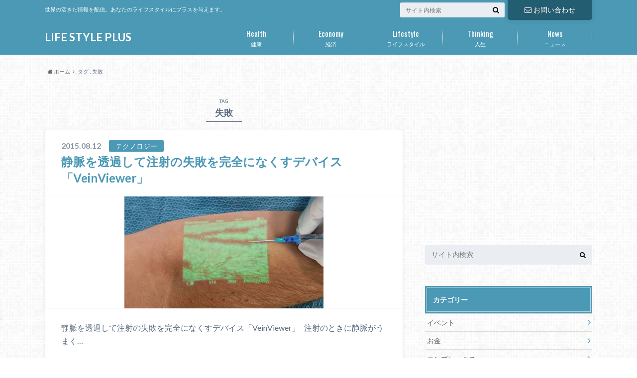

--- FILE ---
content_type: text/html; charset=UTF-8
request_url: https://lifestyle-plus365.com/?tag=%E5%A4%B1%E6%95%97
body_size: 7994
content:
<!doctype html>

<!--[if lt IE 7]><html lang="ja"
	prefix="og: http://ogp.me/ns#"  class="no-js lt-ie9 lt-ie8 lt-ie7"><![endif]-->
<!--[if (IE 7)&!(IEMobile)]><html lang="ja"
	prefix="og: http://ogp.me/ns#"  class="no-js lt-ie9 lt-ie8"><![endif]-->
<!--[if (IE 8)&!(IEMobile)]><html lang="ja"
	prefix="og: http://ogp.me/ns#"  class="no-js lt-ie9"><![endif]-->
<!--[if gt IE 8]><!--> <html lang="ja"
	prefix="og: http://ogp.me/ns#"  class="no-js"><!--<![endif]-->

	<head>
		<meta charset="utf-8">

		<meta http-equiv="X-UA-Compatible" content="IE=edge">

		<title>失敗 | LIFE STYLE PLUS</title>

		<meta name="HandheldFriendly" content="True">
		<meta name="MobileOptimized" content="320">
		<meta name="viewport" content="width=device-width, initial-scale=1"/>

		<link rel="pingback" href="https://lifestyle-plus365.com/xmlrpc.php">

		<!--[if lt IE 9]>
		<script src="//html5shiv.googlecode.com/svn/trunk/html5.js"></script>
		<script src="//css3-mediaqueries-js.googlecode.com/svn/trunk/css3-mediaqueries.js"></script>
		<![endif]-->



		
<!-- All in One SEO Pack 2.12.1 by Michael Torbert of Semper Fi Web Design[557,584] -->
<meta name="robots" content="noindex,follow" />

<link rel="canonical" href="https://lifestyle-plus365.com/?tag=%e5%a4%b1%e6%95%97" />
			<script type="text/javascript" >
				window.ga=window.ga||function(){(ga.q=ga.q||[]).push(arguments)};ga.l=+new Date;
				ga('create', 'UA-65254871-5', 'auto');
				// Plugins
				
				ga('send', 'pageview');
			</script>
			<script async src="https://www.google-analytics.com/analytics.js"></script>
			<!-- /all in one seo pack -->
<link rel='dns-prefetch' href='//s0.wp.com' />
<link rel='dns-prefetch' href='//secure.gravatar.com' />
<link rel='dns-prefetch' href='//ajax.googleapis.com' />
<link rel='dns-prefetch' href='//fonts.googleapis.com' />
<link rel='dns-prefetch' href='//maxcdn.bootstrapcdn.com' />
<link rel='dns-prefetch' href='//s.w.org' />
<link rel="alternate" type="application/rss+xml" title="LIFE STYLE PLUS &raquo; フィード" href="https://lifestyle-plus365.com/?feed=rss2" />
<link rel="alternate" type="application/rss+xml" title="LIFE STYLE PLUS &raquo; コメントフィード" href="https://lifestyle-plus365.com/?feed=comments-rss2" />
<link rel="alternate" type="application/rss+xml" title="LIFE STYLE PLUS &raquo; 失敗 タグのフィード" href="https://lifestyle-plus365.com/?feed=rss2&#038;tag=%e5%a4%b1%e6%95%97" />
		<script type="text/javascript">
			window._wpemojiSettings = {"baseUrl":"https:\/\/s.w.org\/images\/core\/emoji\/12.0.0-1\/72x72\/","ext":".png","svgUrl":"https:\/\/s.w.org\/images\/core\/emoji\/12.0.0-1\/svg\/","svgExt":".svg","source":{"concatemoji":"https:\/\/lifestyle-plus365.com\/wp-includes\/js\/wp-emoji-release.min.js"}};
			!function(e,a,t){var n,r,o,i=a.createElement("canvas"),p=i.getContext&&i.getContext("2d");function s(e,t){var a=String.fromCharCode;p.clearRect(0,0,i.width,i.height),p.fillText(a.apply(this,e),0,0);e=i.toDataURL();return p.clearRect(0,0,i.width,i.height),p.fillText(a.apply(this,t),0,0),e===i.toDataURL()}function c(e){var t=a.createElement("script");t.src=e,t.defer=t.type="text/javascript",a.getElementsByTagName("head")[0].appendChild(t)}for(o=Array("flag","emoji"),t.supports={everything:!0,everythingExceptFlag:!0},r=0;r<o.length;r++)t.supports[o[r]]=function(e){if(!p||!p.fillText)return!1;switch(p.textBaseline="top",p.font="600 32px Arial",e){case"flag":return s([55356,56826,55356,56819],[55356,56826,8203,55356,56819])?!1:!s([55356,57332,56128,56423,56128,56418,56128,56421,56128,56430,56128,56423,56128,56447],[55356,57332,8203,56128,56423,8203,56128,56418,8203,56128,56421,8203,56128,56430,8203,56128,56423,8203,56128,56447]);case"emoji":return!s([55357,56424,55356,57342,8205,55358,56605,8205,55357,56424,55356,57340],[55357,56424,55356,57342,8203,55358,56605,8203,55357,56424,55356,57340])}return!1}(o[r]),t.supports.everything=t.supports.everything&&t.supports[o[r]],"flag"!==o[r]&&(t.supports.everythingExceptFlag=t.supports.everythingExceptFlag&&t.supports[o[r]]);t.supports.everythingExceptFlag=t.supports.everythingExceptFlag&&!t.supports.flag,t.DOMReady=!1,t.readyCallback=function(){t.DOMReady=!0},t.supports.everything||(n=function(){t.readyCallback()},a.addEventListener?(a.addEventListener("DOMContentLoaded",n,!1),e.addEventListener("load",n,!1)):(e.attachEvent("onload",n),a.attachEvent("onreadystatechange",function(){"complete"===a.readyState&&t.readyCallback()})),(n=t.source||{}).concatemoji?c(n.concatemoji):n.wpemoji&&n.twemoji&&(c(n.twemoji),c(n.wpemoji)))}(window,document,window._wpemojiSettings);
		</script>
		<style type="text/css">
img.wp-smiley,
img.emoji {
	display: inline !important;
	border: none !important;
	box-shadow: none !important;
	height: 1em !important;
	width: 1em !important;
	margin: 0 .07em !important;
	vertical-align: -0.1em !important;
	background: none !important;
	padding: 0 !important;
}
</style>
	<link rel='stylesheet' id='wp-block-library-css'  href='https://lifestyle-plus365.com/wp-includes/css/dist/block-library/style.min.css' type='text/css' media='all' />
<link rel='stylesheet' id='style-css'  href='https://lifestyle-plus365.com/wp-content/themes/albatros/style.css' type='text/css' media='all' />
<link rel='stylesheet' id='shortcode-css'  href='https://lifestyle-plus365.com/wp-content/themes/albatros/library/css/shortcode.css' type='text/css' media='all' />
<link rel='stylesheet' id='gf_Oswald-css'  href='//fonts.googleapis.com/css?family=Oswald%3A400%2C300%2C700' type='text/css' media='all' />
<link rel='stylesheet' id='gf_Lato-css'  href='//fonts.googleapis.com/css?family=Lato%3A400%2C700%2C400italic%2C700italic' type='text/css' media='all' />
<link rel='stylesheet' id='fontawesome-css'  href='//maxcdn.bootstrapcdn.com/font-awesome/4.6.0/css/font-awesome.min.css' type='text/css' media='all' />
<link rel='stylesheet' id='jetpack_css-css'  href='https://lifestyle-plus365.com/wp-content/plugins/jetpack/css/jetpack.css' type='text/css' media='all' />
<script type='text/javascript' src='//ajax.googleapis.com/ajax/libs/jquery/1.12.2/jquery.min.js'></script>
<link rel='https://api.w.org/' href='https://lifestyle-plus365.com/index.php?rest_route=/' />

<link rel='dns-prefetch' href='//v0.wordpress.com'>
<style type='text/css'>img#wpstats{display:none}</style><style type="text/css">
body{color: #5c6b80;}
a{color: #4B99B5;}
a:hover{color: #74B7CF;}
#main .article footer .post-categories li a,#main .article footer .tags a{  background: #4B99B5;  border:1px solid #4B99B5;}
#main .article footer .tags a{color:#4B99B5; background: none;}
#main .article footer .post-categories li a:hover,#main .article footer .tags a:hover{ background:#74B7CF;  border-color:#74B7CF;}
input[type="text"],input[type="password"],input[type="datetime"],input[type="datetime-local"],input[type="date"],input[type="month"],input[type="time"],input[type="week"],input[type="number"],input[type="email"],input[type="url"],input[type="search"],input[type="tel"],input[type="color"],select,textarea,.field { background-color: #eaedf2;}
/*ヘッダー*/
.header{background: #4B99B5;}
.header .subnav .site_description,.header .mobile_site_description{color:  #fff;}
.nav li a,.subnav .linklist li a,.subnav .linklist li a:before {color: #fff;}
.nav li a:hover,.subnav .linklist li a:hover{color:#FFFF00;}
.subnav .contactbutton a{background: #235D72;}
.subnav .contactbutton a:hover{background:#3F7E94;}
@media only screen and (min-width: 768px) {
	.nav ul {background: #323944;}
	.nav li ul.sub-menu li a{color: #B0B4BA;}
}
/*メインエリア*/
.byline .cat-name{background: #4B99B5; color:  #fff;}
.widgettitle {background: #4B99B5; color:  #fff;}
.widget li a:after{color: #4B99B5!important;}

/* 投稿ページ吹き出し見出し */
.single .entry-content h2{background: #5C6B80;}
.single .entry-content h2:after{border-top-color:#5C6B80;}
/* リスト要素 */
.entry-content ul li:before{ background: #5C6B80;}
.entry-content ol li:before{ background: #5C6B80;}
/* カテゴリーラベル */
.single .authorbox .author-newpost li .cat-name,.related-box li .cat-name{ background: #4B99B5;color:  #fff;}
/* CTA */
.cta-inner{ background: #323944;}
/* ローカルナビ */
.local-nav .title a{ background: #4B99B5;}
.local-nav .current_page_item a{color:#4B99B5;}
/* ランキングバッジ */
ul.wpp-list li a:before{background: #4B99B5;color:  #fff;}
/* アーカイブのボタン */
.readmore a{border:1px solid #4B99B5;color:#4B99B5;}
.readmore a:hover{background:#4B99B5;color:#fff;}
/* ボタンの色 */
.btn-wrap a{background: #4B99B5;border: 1px solid #4B99B5;}
.btn-wrap a:hover{background: #74B7CF;}
.btn-wrap.simple a{border:1px solid #4B99B5;color:#4B99B5;}
.btn-wrap.simple a:hover{background:#4B99B5;}
/* コメント */
.blue-btn, .comment-reply-link, #submit { background-color: #4B99B5; }
.blue-btn:hover, .comment-reply-link:hover, #submit:hover, .blue-btn:focus, .comment-reply-link:focus, #submit:focus {background-color: #74B7CF; }
/* サイドバー */
.widget a{text-decoration:none; color:#666;}
.widget a:hover{color:#999;}
/*フッター*/
#footer-top{background-color: #323944; color: #86909E;}
.footer a,#footer-top a{color: #B0B4BA;}
#footer-top .widgettitle{color: #86909E;}
.footer {background-color: #323944;color: #86909E;}
.footer-links li:before{ color: #4B99B5;}
/* ページネーション */
.pagination a, .pagination span,.page-links a , .page-links ul > li > span{color: #4B99B5;}
.pagination a:hover, .pagination a:focus,.page-links a:hover, .page-links a:focus{background-color: #4B99B5;}
.pagination .current:hover, .pagination .current:focus{color: #74B7CF;}
</style>
<style type="text/css" id="custom-background-css">
body.custom-background { background-image: url("https://lifestyle-plus365.com/wp-content/themes/albatros/library/images/body_bg01.png"); background-position: left top; background-size: auto; background-repeat: repeat; background-attachment: scroll; }
</style>
	<link rel="icon" href="https://lifestyle-plus365.com/wp-content/uploads/2015/08/cropped-aef24444748e30c65164da29e665cb8c-32x32.png" sizes="32x32" />
<link rel="icon" href="https://lifestyle-plus365.com/wp-content/uploads/2015/08/cropped-aef24444748e30c65164da29e665cb8c-192x192.png" sizes="192x192" />
<link rel="apple-touch-icon-precomposed" href="https://lifestyle-plus365.com/wp-content/uploads/2015/08/cropped-aef24444748e30c65164da29e665cb8c-180x180.png" />
<meta name="msapplication-TileImage" content="https://lifestyle-plus365.com/wp-content/uploads/2015/08/cropped-aef24444748e30c65164da29e665cb8c-270x270.png" />


	</head>

	<body class="archive tag tag-638 custom-background">

		<div id="container">

					
			<header class="header" role="banner">

				<div id="inner-header" class="wrap cf">


					
<div id="logo">
																		<p class="h1 text"><a href="https://lifestyle-plus365.com">LIFE STYLE PLUS</a></p>
											</div>					
					
					<div class="subnav cf">
										<p class="site_description">世界の活きた情報を配信。あなたのライフスタイルにプラスを与えます。</p>
										
					<div class="contactbutton"><ul id="menu-%e5%95%8f%e3%81%84%e5%90%88%e3%82%8f%e3%81%9b%e3%83%9c%e3%82%bf%e3%83%b3" class=""><li id="menu-item-1679" class="menu-item menu-item-type-post_type menu-item-object-page menu-item-1679"><a href="https://lifestyle-plus365.com/?page_id=1677"><i class="fa fa-envelope-o"></i>お問い合わせ</a></li>
</ul></div>					
										
					<form role="search" method="get" id="searchform" class="searchform" action="https://lifestyle-plus365.com/">
    <div>
        <label for="s" class="screen-reader-text"></label>
        <input type="search" id="s" name="s" value="" placeholder="サイト内検索" /><button type="submit" id="searchsubmit" ><i class="fa fa-search"></i></button>
    </div>
</form>					</div>

					<nav id="g_nav" role="navigation">
						<ul id="menu-%e3%83%a1%e3%83%8b%e3%83%a5%e3%83%bc" class="nav top-nav cf"><li id="menu-item-1772" class="menu-item menu-item-type-taxonomy menu-item-object-category menu-item-1772"><a href="https://lifestyle-plus365.com/?cat=187">健康<span class="gf">Health</span></a></li>
<li id="menu-item-1773" class="menu-item menu-item-type-taxonomy menu-item-object-category menu-item-has-children menu-item-1773"><a href="https://lifestyle-plus365.com/?cat=75">経済<span class="gf">Economy</span></a>
<ul class="sub-menu">
	<li id="menu-item-1774" class="menu-item menu-item-type-taxonomy menu-item-object-category menu-item-1774"><a href="https://lifestyle-plus365.com/?cat=513">お金</a></li>
	<li id="menu-item-1775" class="menu-item menu-item-type-taxonomy menu-item-object-category menu-item-1775"><a href="https://lifestyle-plus365.com/?cat=495">株</a></li>
</ul>
</li>
<li id="menu-item-1776" class="menu-item menu-item-type-taxonomy menu-item-object-category menu-item-has-children menu-item-1776"><a href="https://lifestyle-plus365.com/?cat=144">ライフスタイル<span class="gf">Lifestyle</span></a>
<ul class="sub-menu">
	<li id="menu-item-1777" class="menu-item menu-item-type-taxonomy menu-item-object-category menu-item-1777"><a href="https://lifestyle-plus365.com/?cat=333">動物</a></li>
	<li id="menu-item-1778" class="menu-item menu-item-type-taxonomy menu-item-object-category menu-item-1778"><a href="https://lifestyle-plus365.com/?cat=175">旅</a></li>
	<li id="menu-item-1779" class="menu-item menu-item-type-taxonomy menu-item-object-category menu-item-1779"><a href="https://lifestyle-plus365.com/?cat=360">食</a></li>
</ul>
</li>
<li id="menu-item-1780" class="menu-item menu-item-type-taxonomy menu-item-object-category menu-item-has-children menu-item-1780"><a href="https://lifestyle-plus365.com/?cat=73">人生<span class="gf">Thinking</span></a>
<ul class="sub-menu">
	<li id="menu-item-1781" class="menu-item menu-item-type-taxonomy menu-item-object-category menu-item-1781"><a href="https://lifestyle-plus365.com/?cat=131">偉人・名言</a></li>
	<li id="menu-item-1878" class="menu-item menu-item-type-taxonomy menu-item-object-category menu-item-1878"><a href="https://lifestyle-plus365.com/?cat=54">恋愛</a></li>
	<li id="menu-item-1782" class="menu-item menu-item-type-taxonomy menu-item-object-category menu-item-1782"><a href="https://lifestyle-plus365.com/?cat=1255">本</a></li>
</ul>
</li>
<li id="menu-item-1785" class="menu-item menu-item-type-taxonomy menu-item-object-category menu-item-has-children menu-item-1785"><a href="https://lifestyle-plus365.com/?cat=74">ニュース<span class="gf">News</span></a>
<ul class="sub-menu">
	<li id="menu-item-1783" class="menu-item menu-item-type-taxonomy menu-item-object-category menu-item-1783"><a href="https://lifestyle-plus365.com/?cat=76">スポーツ</a></li>
	<li id="menu-item-1784" class="menu-item menu-item-type-taxonomy menu-item-object-category menu-item-1784"><a href="https://lifestyle-plus365.com/?cat=250">テクノロジー</a></li>
</ul>
</li>
</ul>
					</nav>

				</div>

			</header>


<div id="breadcrumb" class="breadcrumb inner wrap cf"><ul><li itemscope itemtype="//data-vocabulary.org/Breadcrumb"><a href="https://lifestyle-plus365.com/" itemprop="url"><i class="fa fa-home"></i><span itemprop="title"> ホーム</span></a></li><li itemscope itemtype="//data-vocabulary.org/Breadcrumb"><span itemprop="title">タグ : 失敗</span></li></ul></div>

			<div id="content">

				<div id="inner-content" class="wrap cf">

						<main id="main" class="m-all t-2of3 d-5of7 cf" role="main">

							<div class="archivettl">
																	<h1 class="archive-title h2">
										<span>TAG</span> 失敗									</h1>
	
															</div>


														
							
							<article id="post-1056" class="post-1056 post type-post status-publish format-standard has-post-thumbnail category-250 category-74 tag-veinviewer tag-653 tag-638 tag-652 tag-651 tag-650 article cf" role="article">

								<header class="entry-header article-header">

					                <p class="byline entry-meta vcard">
					
									<span class="date updated">2015.08.12</span>
					                <span class="cat-name">テクノロジー</span>
					                <span class="author" style="display: none;"><span class="fn">matsumura-hirokatsu</span></span>
					
					                </p>

									<h3 class="h2 entry-title"><a href="https://lifestyle-plus365.com/?p=1056" rel="bookmark" title="静脈を透過して注射の失敗を完全になくすデバイス「VeinViewer」">静脈を透過して注射の失敗を完全になくすデバイス「VeinViewer」</a></h3>

								</header>

																<figure class="eyecatch">
									<a href="https://lifestyle-plus365.com/?p=1056" rel="bookmark" title="静脈を透過して注射の失敗を完全になくすデバイス「VeinViewer」"><img width="400" height="225" src="https://lifestyle-plus365.com/wp-content/uploads/2015/08/42c16616c673a516811c4c7dfbd9ebe0.jpg" class="attachment-single-thum size-single-thum wp-post-image" alt="" srcset="https://lifestyle-plus365.com/wp-content/uploads/2015/08/42c16616c673a516811c4c7dfbd9ebe0.jpg 400w, https://lifestyle-plus365.com/wp-content/uploads/2015/08/42c16616c673a516811c4c7dfbd9ebe0-300x169.jpg 300w" sizes="(max-width: 400px) 100vw, 400px" /></a>
								</figure>
								

								<section class="entry-content cf">

									<p>静脈を透過して注射の失敗を完全になくすデバイス「VeinViewer」 &nbsp; 注射のときに静脈がうまく&#8230;</p>
									<div class="readmore">
										<a href="https://lifestyle-plus365.com/?p=1056" rel="bookmark" title="静脈を透過して注射の失敗を完全になくすデバイス「VeinViewer」">続きを読む</a>
									</div>
								</section>


							</article>

							
							<article id="post-1053" class="post-1053 post type-post status-publish format-standard has-post-thumbnail category-73 category-75 tag-647 tag-648 tag-645 tag-644 tag-638 tag-98 tag-646 article cf" role="article">

								<header class="entry-header article-header">

					                <p class="byline entry-meta vcard">
					
									<span class="date updated">2015.08.12</span>
					                <span class="cat-name">人生</span>
					                <span class="author" style="display: none;"><span class="fn">matsumura-hirokatsu</span></span>
					
					                </p>

									<h3 class="h2 entry-title"><a href="https://lifestyle-plus365.com/?p=1053" rel="bookmark" title="「成功すればヒーロー、失敗してもチャレンジャー」電通マンのとっておきの口説き文句とは">「成功すればヒーロー、失敗してもチャレンジャー」電通マンのとっておきの口説き文句とは</a></h3>

								</header>

																<figure class="eyecatch">
									<a href="https://lifestyle-plus365.com/?p=1053" rel="bookmark" title="「成功すればヒーロー、失敗してもチャレンジャー」電通マンのとっておきの口説き文句とは"><img width="718" height="363" src="https://lifestyle-plus365.com/wp-content/uploads/2015/08/942934eddb59483120d8a1d2c5b9395a.jpg" class="attachment-single-thum size-single-thum wp-post-image" alt="" srcset="https://lifestyle-plus365.com/wp-content/uploads/2015/08/942934eddb59483120d8a1d2c5b9395a.jpg 800w, https://lifestyle-plus365.com/wp-content/uploads/2015/08/942934eddb59483120d8a1d2c5b9395a-300x152.jpg 300w" sizes="(max-width: 718px) 100vw, 718px" /></a>
								</figure>
								

								<section class="entry-content cf">

									<p>「成功すればヒーロー、失敗してもチャレンジャー」電通マンのとっておきとは 物事に対する見方のアングルを変えるこ&#8230;</p>
									<div class="readmore">
										<a href="https://lifestyle-plus365.com/?p=1053" rel="bookmark" title="「成功すればヒーロー、失敗してもチャレンジャー」電通マンのとっておきの口説き文句とは">続きを読む</a>
									</div>
								</section>


							</article>

							
							<article id="post-1047" class="post-1047 post type-post status-publish format-standard has-post-thumbnail category-74 category-73 category-75 tag-636 tag-638 tag-635 tag-634 tag-633 tag-637 article cf" role="article">

								<header class="entry-header article-header">

					                <p class="byline entry-meta vcard">
					
									<span class="date updated">2015.08.12</span>
					                <span class="cat-name">ニュース</span>
					                <span class="author" style="display: none;"><span class="fn">matsumura-hirokatsu</span></span>
					
					                </p>

									<h3 class="h2 entry-title"><a href="https://lifestyle-plus365.com/?p=1047" rel="bookmark" title="挑戦しないのは「結局、恥をかくのが恐いだけ」 サイバーエージェント藤田社長が失敗を語る">挑戦しないのは「結局、恥をかくのが恐いだけ」 サイバーエージェント藤田社長が失敗を語る</a></h3>

								</header>

																<figure class="eyecatch">
									<a href="https://lifestyle-plus365.com/?p=1047" rel="bookmark" title="挑戦しないのは「結局、恥をかくのが恐いだけ」 サイバーエージェント藤田社長が失敗を語る"><img width="615" height="410" src="https://lifestyle-plus365.com/wp-content/uploads/2015/08/cf62c3d4daf5a24c12e929ae60721839.jpg" class="attachment-single-thum size-single-thum wp-post-image" alt="" srcset="https://lifestyle-plus365.com/wp-content/uploads/2015/08/cf62c3d4daf5a24c12e929ae60721839.jpg 615w, https://lifestyle-plus365.com/wp-content/uploads/2015/08/cf62c3d4daf5a24c12e929ae60721839-300x200.jpg 300w" sizes="(max-width: 615px) 100vw, 615px" /></a>
								</figure>
								

								<section class="entry-content cf">

									<p>挑戦しないのは「結局、恥をかくのが恐いだけ」 サイバーエージェント藤田社長が失敗を語る 失敗は成功のもと。失敗&#8230;</p>
									<div class="readmore">
										<a href="https://lifestyle-plus365.com/?p=1047" rel="bookmark" title="挑戦しないのは「結局、恥をかくのが恐いだけ」 サイバーエージェント藤田社長が失敗を語る">続きを読む</a>
									</div>
								</section>


							</article>

							
							<nav class="pagination cf">
</nav>

							
						</main>

									<div id="sidebar1" class="sidebar m-all t-1of3 d-2of7 last-col cf" role="complementary">
					
					 
					
											<div class="add">
							<div id="text-4" class="widget widget_text">			<div class="textwidget"><script async src="//pagead2.googlesyndication.com/pagead/js/adsbygoogle.js"></script>
<!-- トレンドアフィリ -->
<ins class="adsbygoogle"
     style="display:block"
     data-ad-client="ca-pub-2107749729521919"
     data-ad-slot="2812267787"
     data-ad-format="auto"></ins>
<script>
(adsbygoogle = window.adsbygoogle || []).push({});
</script></div>
		</div>						</div>
										
										
					
											<div id="search-2" class="widget widget_search"><form role="search" method="get" id="searchform" class="searchform" action="https://lifestyle-plus365.com/">
    <div>
        <label for="s" class="screen-reader-text"></label>
        <input type="search" id="s" name="s" value="" placeholder="サイト内検索" /><button type="submit" id="searchsubmit" ><i class="fa fa-search"></i></button>
    </div>
</form></div><div id="categories-2" class="widget widget_categories"><h4 class="widgettitle"><span>カテゴリー</span></h4>		<ul>
				<li class="cat-item cat-item-5"><a href="https://lifestyle-plus365.com/?cat=5">イベント</a>
</li>
	<li class="cat-item cat-item-513"><a href="https://lifestyle-plus365.com/?cat=513">お金</a>
</li>
	<li class="cat-item cat-item-11"><a href="https://lifestyle-plus365.com/?cat=11">コンプレックス</a>
</li>
	<li class="cat-item cat-item-76"><a href="https://lifestyle-plus365.com/?cat=76">スポーツ</a>
</li>
	<li class="cat-item cat-item-250"><a href="https://lifestyle-plus365.com/?cat=250">テクノロジー</a>
</li>
	<li class="cat-item cat-item-74"><a href="https://lifestyle-plus365.com/?cat=74">ニュース</a>
</li>
	<li class="cat-item cat-item-1225"><a href="https://lifestyle-plus365.com/?cat=1225">ファッション</a>
</li>
	<li class="cat-item cat-item-144"><a href="https://lifestyle-plus365.com/?cat=144">ライフスタイル</a>
</li>
	<li class="cat-item cat-item-73"><a href="https://lifestyle-plus365.com/?cat=73">人生</a>
</li>
	<li class="cat-item cat-item-131"><a href="https://lifestyle-plus365.com/?cat=131">偉人・名言</a>
</li>
	<li class="cat-item cat-item-187"><a href="https://lifestyle-plus365.com/?cat=187">健康</a>
</li>
	<li class="cat-item cat-item-333"><a href="https://lifestyle-plus365.com/?cat=333">動物</a>
</li>
	<li class="cat-item cat-item-54"><a href="https://lifestyle-plus365.com/?cat=54">恋愛</a>
</li>
	<li class="cat-item cat-item-175"><a href="https://lifestyle-plus365.com/?cat=175">旅</a>
</li>
	<li class="cat-item cat-item-1"><a href="https://lifestyle-plus365.com/?cat=1">未分類</a>
</li>
	<li class="cat-item cat-item-1255"><a href="https://lifestyle-plus365.com/?cat=1255">本</a>
</li>
	<li class="cat-item cat-item-495"><a href="https://lifestyle-plus365.com/?cat=495">株</a>
</li>
	<li class="cat-item cat-item-75"><a href="https://lifestyle-plus365.com/?cat=75">経済</a>
</li>
	<li class="cat-item cat-item-72"><a href="https://lifestyle-plus365.com/?cat=72">美容</a>
</li>
	<li class="cat-item cat-item-360"><a href="https://lifestyle-plus365.com/?cat=360">食</a>
</li>
		</ul>
			</div><div id="meta-2" class="widget widget_meta"><h4 class="widgettitle"><span>メタ情報</span></h4>			<ul>
						<li><a href="https://lifestyle-plus365.com/wp-login.php">ログイン</a></li>
			<li><a href="https://lifestyle-plus365.com/?feed=rss2">投稿の <abbr title="Really Simple Syndication">RSS</abbr></a></li>
			<li><a href="https://lifestyle-plus365.com/?feed=comments-rss2">コメントの <abbr title="Really Simple Syndication">RSS</abbr></a></li>
			<li><a href="https://ja.wordpress.org/" title="Powered by WordPress, state-of-the-art semantic personal publishing platform.">WordPress.org</a></li>			</ul>
			</div>					
					
				</div>

				</div>

			</div>



<div id="page-top">
	<a href="#header" title="ページトップへ"><i class="fa fa-chevron-up"></i></a>
</div>

							<div id="footer-top" class="cf">
					<div class="inner wrap">
													<div class="m-all t-1of2 d-1of3">
							<div id="text-11" class="widget footerwidget widget_text">			<div class="textwidget"><a href="https://px.a8.net/svt/ejp?a8mat=2NSYJR+1PX58I+1WP2+67JU9" target="_blank" rel="noopener noreferrer">
<img border="0" width="120" height="60" alt="" src="https://www27.a8.net/svt/bgt?aid=160914663104&wid=003&eno=01&mid=s00000008903001043000&mc=1"></a>
<img border="0" width="1" height="1" src="https://www17.a8.net/0.gif?a8mat=2NSYJR+1PX58I+1WP2+67JU9" alt=""></div>
		</div>							</div>
												
												
											</div>
				</div>
			
			<footer id="footer" class="footer" role="contentinfo">
				<div id="inner-footer" class="wrap cf">
					<div class="m-all t-3of5 d-4of7">
						<nav role="navigation">
							<div class="footer-links cf"><ul id="menu-%e3%83%95%e3%83%83%e3%82%bf%e3%83%bc" class="footer-nav cf"><li id="menu-item-1691" class="menu-item menu-item-type-post_type menu-item-object-page menu-item-1691"><a href="https://lifestyle-plus365.com/?page_id=1680">プライバシーポリシー</a></li>
<li id="menu-item-1690" class="menu-item menu-item-type-post_type menu-item-object-page menu-item-1690"><a href="https://lifestyle-plus365.com/?page_id=1682">免責事項</a></li>
<li id="menu-item-1689" class="menu-item menu-item-type-post_type menu-item-object-page menu-item-1689"><a href="https://lifestyle-plus365.com/?page_id=1684">特定商取引法・特定電子メール法に基づく表記</a></li>
<li id="menu-item-1692" class="menu-item menu-item-type-post_type menu-item-object-page menu-item-1692"><a href="https://lifestyle-plus365.com/?page_id=1677">お問い合わせ</a></li>
</ul></div>						</nav>
					</div>
					<div class="m-all t-2of5 d-3of7">
						<p class="source-org copyright">&copy;Copyright2026 <a href="https://lifestyle-plus365.com" rel="nofollow">LIFE STYLE PLUS</a>.All Rights Reserved.</p>
					</div>
				</div>

			</footer>
		</div>


	<div style="display:none">
	</div>
<script type='text/javascript' src='https://s0.wp.com/wp-content/js/devicepx-jetpack.js'></script>
<script type='text/javascript' src='https://secure.gravatar.com/js/gprofiles.js'></script>
<script type='text/javascript'>
/* <![CDATA[ */
var WPGroHo = {"my_hash":""};
/* ]]> */
</script>
<script type='text/javascript' src='https://lifestyle-plus365.com/wp-content/plugins/jetpack/modules/wpgroho.js'></script>
<script type='text/javascript' src='https://lifestyle-plus365.com/wp-content/themes/albatros/library/js/libs/jquery.meanmenu.min.js'></script>
<script type='text/javascript' src='https://lifestyle-plus365.com/wp-content/themes/albatros/library/js/scripts.js'></script>
<script type='text/javascript' src='https://lifestyle-plus365.com/wp-content/themes/albatros/library/js/libs/modernizr.custom.min.js'></script>
<script type='text/javascript' src='https://lifestyle-plus365.com/wp-includes/js/wp-embed.min.js'></script>
<script type='text/javascript' src='https://stats.wp.com/e-202604.js' async defer></script>
<script type='text/javascript'>
	_stq = window._stq || [];
	_stq.push([ 'view', {v:'ext',j:'1:4.1.4',blog:'98388380',post:'0',tz:'9',srv:'lifestyle-plus365.com'} ]);
	_stq.push([ 'clickTrackerInit', '98388380', '0' ]);
</script>

	</body>

</html>

--- FILE ---
content_type: text/html; charset=utf-8
request_url: https://www.google.com/recaptcha/api2/aframe
body_size: 267
content:
<!DOCTYPE HTML><html><head><meta http-equiv="content-type" content="text/html; charset=UTF-8"></head><body><script nonce="rbMQwn4BMSYCdKElDu42DQ">/** Anti-fraud and anti-abuse applications only. See google.com/recaptcha */ try{var clients={'sodar':'https://pagead2.googlesyndication.com/pagead/sodar?'};window.addEventListener("message",function(a){try{if(a.source===window.parent){var b=JSON.parse(a.data);var c=clients[b['id']];if(c){var d=document.createElement('img');d.src=c+b['params']+'&rc='+(localStorage.getItem("rc::a")?sessionStorage.getItem("rc::b"):"");window.document.body.appendChild(d);sessionStorage.setItem("rc::e",parseInt(sessionStorage.getItem("rc::e")||0)+1);localStorage.setItem("rc::h",'1769344696837');}}}catch(b){}});window.parent.postMessage("_grecaptcha_ready", "*");}catch(b){}</script></body></html>